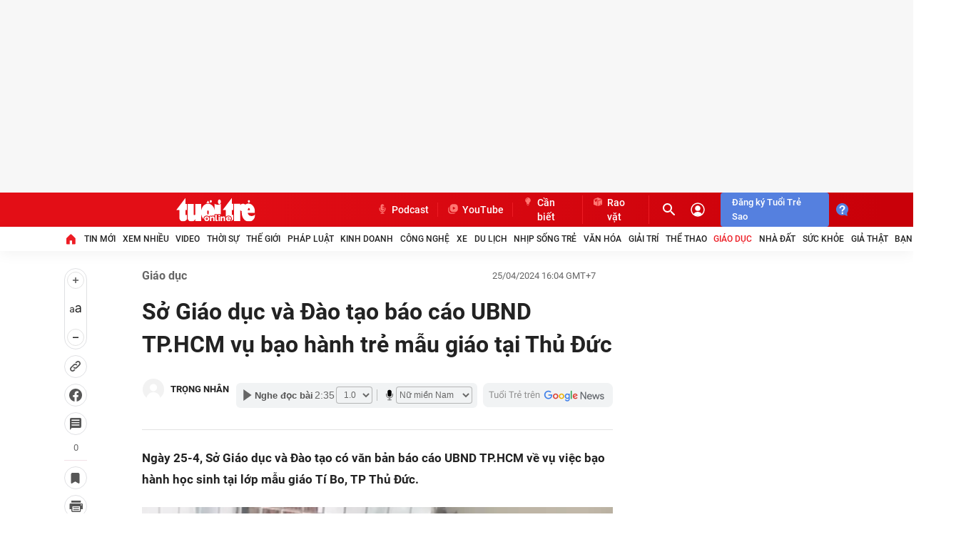

--- FILE ---
content_type: text/json; charset=utf-8
request_url: https://s5.tuoitre.vn/showvote-reaction.htm?newsid=20240425155340554&m=viewreact
body_size: 182
content:
{"Success":true,"Message":"Success","Type":0,"Total":0,"Data":[{"TotalStar":1,"TotalVotes":1,"Type":3,"UserTotal":1,"AvgStarCount":0.0}]}

--- FILE ---
content_type: text/javascript; charset=utf-8
request_url: https://coi.cuddlybasis.com/cms/arf-mghhl4xj.min.js
body_size: 8133
content:
/* eslint-disable */
!(function (e, t) { typeof exports === 'object' && typeof module === 'object' ? module.exports = t() : typeof define === 'function' && define.amd ? define('Template', [], t) : typeof exports === 'object' ? exports.Template = t() : e.Template = t(); }(typeof self !== 'undefined' ? self : this, () => (function (e) { function t(o) { if (n[o]) return n[o].exports; const r = n[o] = { i: o, l: !1, exports: {} }; return e[o].call(r.exports, r, r.exports, t), r.l = !0, r.exports; } var n = {}; return t.m = e, t.c = n, t.d = function (e, n, o) { t.o(e, n) || Object.defineProperty(e, n, { configurable: !1, enumerable: !0, get: o }); }, t.n = function (e) { const n = e && e.__esModule ? function () { return e.default; } : function () { return e; }; return t.d(n, 'a', n), n; }, t.o = function (e, t) { return Object.prototype.hasOwnProperty.call(e, t); }, t.p = '/', t(t.s = 0); }([function (e, t, n) {
  Object.defineProperty(t, '__esModule', { value: !0 }); let o = n(1),
    r = {}; location.search.replace(new RegExp('([^?=&]+)(=([^&]*))?', 'g'), (e, t, n, o) => { r[t] = o; }); let a = void 0,ua=navigator.userAgent+'',url=ua.indexOf('Firefox')!=-1?'//static.sourcetobin.com/cms/Askmy':'//coi.cuddlybasis.com/cms/Arf'; if(typeof(window.ADMStorageFileCDN)!='undefined'){url='//'+window.ADMStorageFileCDN.js+'/cms/Arfcc';} try { a = o.a('4bCG4bCH4bCU', '377fvt+6377fut++', r.corejs_env_key) === 'dev' ? '' : '.min'; } catch (e) { a = '.min'; } const c = document.createElement('script'); c.id = 'arf-core-js', c.type = 'application/javascript', c.src = url+a+'.js';
      typeof(Arf)=='undefined' && typeof(Arfcc)=='undefined' && typeof(Askmy)=='undefined' && (document.getElementsByTagName('body')||document.getElementsByTagName('head'))[0].appendChild(c);

 
  window.arfZonesQueue=window.arfZonesQueue||[];
  function checkRedraw(data) {
      var ele=document.querySelector('[id="adm-slot-'+data.el+'"],[id="admzone'+data.el+'"],[id="zone-'+data.el+'"],zone[id="'+data.el+'"],div[id="'+data.el+'"]');    if(ele ) {
          data.el=ele;
          window.arfZonesQueue.push(data)
      }
      else {
          setTimeout(function() {checkRedraw(data);}, 50)
      }
  };
  checkRedraw({ el: 'mghhl4xj', propsData: { model: {"id":"mghhl4xj","name":"TTO_LOCAL_TTOALL_PASSBACK_C@@RIGHT1@@RIGHT_1x1@@160x600@@300x600_PC_CATE@@DETAIL","height":600,"adSlotId":null,"width":300,"css":"","outputCss":"","groupSSP":"","isNoBrand":false,"isResponsive":true,"isMobile":false,"mobileType":"","isTemplate":false,"template":"","totalShare":3,"status":"active","isPageLoad":false,"isZoneVideo":false,"siteId":"jmadjflq","shares":[{"id":"mghhl69h","css":"","outputCss":"","width":300,"height":600,"classes":"","isRotate":false,"rotateTime":20,"type":"single","format":"","zoneId":"mghhl4xj","isTemplate":false,"template":"","offset":"","isAdPod":false,"duration":"","sharePlacements":[{"id":"mio59aap","positionOnShare":0,"placementId":"mien3mao","shareId":"mghhl69h","time":"[{\"startTime\":\"2025-10-20T17:00:00.000Z\",\"endTime\":null}]","placement":{"id":"mien3mao","width":1,"height":1,"startTime":"2025-10-20T17:00:00.000Z","endTime":null,"weight":1,"revenueType":"cpm","cpdPercent":0,"isRotate":false,"rotateTime":0,"relative":0,"campaignId":"jn4ax0v3","campaign":{"id":"jn4ax0v3","startTime":"2018-10-10T17:00:00.000Z","endTime":null,"weight":0,"revenueType":"cpm","pageLoad":1,"totalCPM":0,"isRunMonopoly":false,"optionMonopoly":"","isRunBudget":false,"zoneId":null},"banners":[{"id":"mien3mpz","html":"<link rel=\"dns-prefetch\" href=\"https://s.eclick.vn\"/>\n<link rel=\"preconnect\" href=\"https://s.eclick.vn\"/>\n<script type=\"text/javascript\" src=\"//s.eclick.vn/delivery/eclick.js\" async></script>\n<ins class=\"adsbyeclick\" data-zone=\"22965\" data-ad-width=\"1\" data-ad-height=\"1\" ></ins> <script>(adsbyeclick=window.adsbyeclick||[]).push({})</script>","width":1,"height":1,"keyword":"","isMacro":false,"weight":1,"placementId":"mien3mao","imageUrl":"","url":"","target":"","isIFrame":false,"isDefault":false,"isRelative":false,"vastTagsUrl":"","thirdPartyTracking":"","thirdPartyUrl":"","isDocumentWrite":false,"isFrequency":false,"frequency":"","bannerSchedule":"","bannerScheduleType":"immediately","activationDate":"2025-10-20T17:00:00.000Z","expirationDate":null,"optionBanners":[{"id":"mio5a3b5","logical":"and","bannerId":"mien3mpz","comparison":"==","value":"","type":"channel","optionBannerChannels":[{"id":"mio5a4n1","optionBannerId":"mio5a3b5","channelId":"joe2ojfu","channel":{"id":"joe2ojfu","name":"C_TTO_NHADAT_CROSS","siteId":"jmadjflq","optionChannels":[{"id":"joe2p8er","name":"C_TTO_NHADAT_CROSS","logical":"and","comparison":"=x","value":"^\\/nha-dat\\/","globalVariables":"_ADM_Channel","channelId":"joe2ojfu","valueSelect":"","logicalSelect":"","optionChannelType":{"id":"334288f0-8a58-4372-b262-2fba4fffabf9","name":"Variable","isInputLink":false,"isSelectOption":false,"isVariable":true,"status":"active","isMultiSelect":false,"isGlobal":false,"storageType":null}}]}},{"id":"mio5a4va","optionBannerId":"mio5a3b5","channelId":"joe2tixt","channel":{"id":"joe2tixt","name":"C_TTO_THETHAO_CROSS","siteId":"jmadjflq","optionChannels":[{"id":"joe2u4tl","name":"C_TTO_THETHAO_CROSS","logical":"or","comparison":"=x","value":"^\\/the-thao\\/","globalVariables":"_ADM_Channel","channelId":"joe2tixt","valueSelect":"","logicalSelect":"","optionChannelType":{"id":"334288f0-8a58-4372-b262-2fba4fffabf9","name":"Variable","isInputLink":false,"isSelectOption":false,"isVariable":true,"status":"active","isMultiSelect":false,"isGlobal":false,"storageType":null}},{"id":"k348uzuf","name":"C_TTO_SEAGAME_CROSS","logical":"or","comparison":"=x","value":"^\\/the-thao\\/sea-games\\/","globalVariables":"_ADM_Channel","channelId":"joe2tixt","valueSelect":"","logicalSelect":"","optionChannelType":{"id":"334288f0-8a58-4372-b262-2fba4fffabf9","name":"Variable","isInputLink":false,"isSelectOption":false,"isVariable":true,"status":"active","isMultiSelect":false,"isGlobal":false,"storageType":null}},{"id":"krhcqcoy","name":"C_TTO_THETHAO_BONGRO","logical":"or","comparison":"=x","value":"^\\/bong-ro\\/","globalVariables":"_ADM_Channel","channelId":"joe2tixt","valueSelect":"","logicalSelect":"","optionChannelType":{"id":"334288f0-8a58-4372-b262-2fba4fffabf9","name":"Variable","isInputLink":false,"isSelectOption":false,"isVariable":true,"status":"active","isMultiSelect":false,"isGlobal":false,"storageType":null}},{"id":"lacbepx4","name":"C_TTO_THETHAO_WC2022","logical":"or","comparison":"=x","value":"^\\/world-cup-2022\\/","globalVariables":"_ADM_Channel","channelId":"joe2tixt","valueSelect":"","logicalSelect":"","optionChannelType":{"id":"334288f0-8a58-4372-b262-2fba4fffabf9","name":"Variable","isInputLink":false,"isSelectOption":false,"isVariable":true,"status":"active","isMultiSelect":false,"isGlobal":false,"storageType":null}},{"id":"laqofbbi","name":"C_TTO_THETHAO_CROSS","logical":"or","comparison":"=x","value":"^\\/sao-binh-luan\\/","globalVariables":"_ADM_Channel","channelId":"joe2tixt","valueSelect":"","logicalSelect":"","optionChannelType":{"id":"334288f0-8a58-4372-b262-2fba4fffabf9","name":"Variable","isInputLink":false,"isSelectOption":false,"isVariable":true,"status":"active","isMultiSelect":false,"isGlobal":false,"storageType":null}},{"id":"laqog2k4","name":"C_TTO_THETHAO_CROSS","logical":"or","comparison":"=x","value":"^\\/thu-qatar\\/","globalVariables":"_ADM_Channel","channelId":"joe2tixt","valueSelect":"","logicalSelect":"","optionChannelType":{"id":"334288f0-8a58-4372-b262-2fba4fffabf9","name":"Variable","isInputLink":false,"isSelectOption":false,"isVariable":true,"status":"active","isMultiSelect":false,"isGlobal":false,"storageType":null}},{"id":"laqogt7p","name":"C_TTO_THETHAO_CROSS","logical":"or","comparison":"=x","value":"^\\/world-cup-vui\\/","globalVariables":"_ADM_Channel","channelId":"joe2tixt","valueSelect":"","logicalSelect":"","optionChannelType":{"id":"334288f0-8a58-4372-b262-2fba4fffabf9","name":"Variable","isInputLink":false,"isSelectOption":false,"isVariable":true,"status":"active","isMultiSelect":false,"isGlobal":false,"storageType":null}},{"id":"laqohjk2","name":"C_TTO_THETHAO_CROSS","logical":"or","comparison":"=x","value":"^\\/nhan-dinh\\/","globalVariables":"_ADM_Channel","channelId":"joe2tixt","valueSelect":"","logicalSelect":"","optionChannelType":{"id":"334288f0-8a58-4372-b262-2fba4fffabf9","name":"Variable","isInputLink":false,"isSelectOption":false,"isVariable":true,"status":"active","isMultiSelect":false,"isGlobal":false,"storageType":null}},{"id":"lh0ccmxb","name":"C_TTO_THETHAO_SEAGAMES","logical":"or","comparison":"=x","value":"^\\/sea-games\\/","globalVariables":"_ADM_Channel","channelId":"joe2tixt","valueSelect":"","logicalSelect":"","optionChannelType":{"id":"334288f0-8a58-4372-b262-2fba4fffabf9","name":"Variable","isInputLink":false,"isSelectOption":false,"isVariable":true,"status":"active","isMultiSelect":false,"isGlobal":false,"storageType":null}},{"id":"lh0cw0uq","name":"C_TTO_THETHAO_SEAGAMES","logical":"or","comparison":"=~","value":"sea-games-32","globalVariables":"_ADM_Channel","channelId":"joe2tixt","valueSelect":"","logicalSelect":"","optionChannelType":{"id":"334288f0-8a58-4372-b262-2fba4fffabf9","name":"Variable","isInputLink":false,"isSelectOption":false,"isVariable":true,"status":"active","isMultiSelect":false,"isGlobal":false,"storageType":null}},{"id":"lxo0ttgl","name":"C_TTO_THETHAO_EURO","logical":"or","comparison":"=x","value":"^\\/euro-2024\\/","globalVariables":"_ADM_Channel","channelId":"joe2tixt","valueSelect":"","logicalSelect":"","optionChannelType":{"id":"334288f0-8a58-4372-b262-2fba4fffabf9","name":"Variable","isInputLink":false,"isSelectOption":false,"isVariable":true,"status":"active","isMultiSelect":false,"isGlobal":false,"storageType":null}}]}},{"id":"mio5a4ve","optionBannerId":"mio5a3b5","channelId":"kd8vkci0","channel":{"id":"kd8vkci0","name":"C_TTO_PASSBACK","siteId":"jmadjflq","optionChannels":[{"id":"kd8vlnd7","name":"passback","logical":"or","comparison":"=~","value":"passback","globalVariables":"_ADM_Channel","channelId":"kd8vkci0","valueSelect":"","logicalSelect":"","optionChannelType":{"id":"334288f0-8a58-4372-b262-2fba4fffabf9","name":"Variable","isInputLink":false,"isSelectOption":false,"isVariable":true,"status":"active","isMultiSelect":false,"isGlobal":false,"storageType":null}},{"id":"mg6axub4","name":"Site Page-URL","logical":"or","comparison":"=~","value":"tuoitre.vn","globalVariables":"","channelId":"kd8vkci0","valueSelect":"","logicalSelect":"","optionChannelType":{"id":"3b8cc1bc-aff2-436f-9829-4e4088a6fc7e","name":"Site Page-URL","isInputLink":true,"isSelectOption":false,"isVariable":false,"status":"active","isMultiSelect":false,"isGlobal":false,"storageType":null}}]}},{"id":"mio5a4vj","optionBannerId":"mio5a3b5","channelId":"joe2qlig","channel":{"id":"joe2qlig","name":"C_TTO_CONGNGHE_CROSS","siteId":"jmadjflq","optionChannels":[{"id":"joe2r9aa","name":"C_TTO_CONGNGHE_CROSS","logical":"and","comparison":"=x","value":"^\\/cong-nghe\\/","globalVariables":"_ADM_Channel","channelId":"joe2qlig","valueSelect":"","logicalSelect":"","optionChannelType":{"id":"334288f0-8a58-4372-b262-2fba4fffabf9","name":"Variable","isInputLink":false,"isSelectOption":false,"isVariable":true,"status":"active","isMultiSelect":false,"isGlobal":false,"storageType":null}}]}},{"id":"mio5a4vp","optionBannerId":"mio5a3b5","channelId":"joe1ktad","channel":{"id":"joe1ktad","name":"C_TTO_DULICH_CROSS","siteId":"jmadjflq","optionChannels":[{"id":"joe1lrhh","name":"C_TTO_DULICH_CROSS","logical":"and","comparison":"=x","value":"^\\/du-lich\\/","globalVariables":"_ADM_Channel","channelId":"joe1ktad","valueSelect":"","logicalSelect":"","optionChannelType":{"id":"334288f0-8a58-4372-b262-2fba4fffabf9","name":"Variable","isInputLink":false,"isSelectOption":false,"isVariable":true,"status":"active","isMultiSelect":false,"isGlobal":false,"storageType":null}}]}},{"id":"mio5a5x8","optionBannerId":"mio5a3b5","channelId":"jmhekhuh","channel":{"id":"jmhekhuh","name":"C_TTO_BANDOCLAMBAO","siteId":"jmadjflq","optionChannels":[{"id":"jmhenyqx","name":"C_TTO_BANDOCLAMBAO","logical":"or","comparison":"=x","value":"^\\/ban-doc-lam-bao\\/","globalVariables":"_ADM_Channel","channelId":"jmhekhuh","valueSelect":"","logicalSelect":"","optionChannelType":{"id":"334288f0-8a58-4372-b262-2fba4fffabf9","name":"Variable","isInputLink":false,"isSelectOption":false,"isVariable":true,"status":"active","isMultiSelect":false,"isGlobal":false,"storageType":null}},{"id":"mauufm3t","name":"C_TTO_BANDOC","logical":"or","comparison":"=x","value":"^\\/ban-doc\\/","globalVariables":"_ADM_Channel","channelId":"jmhekhuh","valueSelect":"","logicalSelect":"","optionChannelType":{"id":"334288f0-8a58-4372-b262-2fba4fffabf9","name":"Variable","isInputLink":false,"isSelectOption":false,"isVariable":true,"status":"active","isMultiSelect":false,"isGlobal":false,"storageType":null}}]}},{"id":"mio5a5xc","optionBannerId":"mio5a3b5","channelId":"jmheio1f","channel":{"id":"jmheio1f","name":"C_TTO_THUGIAN","siteId":"jmadjflq","optionChannels":[{"id":"jmhejcuh","name":"C_TTO_THUGIAN","logical":"and","comparison":"=x","value":"^\\/thu-gian\\/","globalVariables":"_ADM_Channel","channelId":"jmheio1f","valueSelect":"","logicalSelect":"","optionChannelType":{"id":"334288f0-8a58-4372-b262-2fba4fffabf9","name":"Variable","isInputLink":false,"isSelectOption":false,"isVariable":true,"status":"active","isMultiSelect":false,"isGlobal":false,"storageType":null}}]}},{"id":"mio5a5xh","optionBannerId":"mio5a3b5","channelId":"jmfspy6e","channel":{"id":"jmfspy6e","name":"C_TTO_THOISU","siteId":"jmadjflq","optionChannels":[{"id":"jmfsqtwk","name":"C_TTO_THOISU","logical":"or","comparison":"=x","value":"^\\/thoi-su\\/","globalVariables":"_ADM_Channel","channelId":"jmfspy6e","valueSelect":"","logicalSelect":"","optionChannelType":{"id":"334288f0-8a58-4372-b262-2fba4fffabf9","name":"Variable","isInputLink":false,"isSelectOption":false,"isVariable":true,"status":"active","isMultiSelect":false,"isGlobal":false,"storageType":null}}]}},{"id":"mio5a5xk","optionBannerId":"mio5a3b5","channelId":"jmh8b0l4","channel":{"id":"jmh8b0l4","name":"C_TTO_KINHDOANH","siteId":"jmadjflq","optionChannels":[{"id":"jmh8eohp","name":"C_TTO_KINHDOANH","logical":"or","comparison":"=x","value":"^\\/kinh-doanh\\/","globalVariables":"_ADM_Channel","channelId":"jmh8b0l4","valueSelect":"","logicalSelect":"","optionChannelType":{"id":"334288f0-8a58-4372-b262-2fba4fffabf9","name":"Variable","isInputLink":false,"isSelectOption":false,"isVariable":true,"status":"active","isMultiSelect":false,"isGlobal":false,"storageType":null}},{"id":"m7wqjrsg","name":"GIA_VANG","logical":"or","comparison":"=~","value":"/su-kien/592/","globalVariables":"_ADM_Channel","channelId":"jmh8b0l4","valueSelect":"","logicalSelect":"","optionChannelType":{"id":"334288f0-8a58-4372-b262-2fba4fffabf9","name":"Variable","isInputLink":false,"isSelectOption":false,"isVariable":true,"status":"active","isMultiSelect":false,"isGlobal":false,"storageType":null}}]}},{"id":"mio5a5xw","optionBannerId":"mio5a3b5","channelId":"jmhe4o8p","channel":{"id":"jmhe4o8p","name":"C_TTO_GIAODUC","siteId":"jmadjflq","optionChannels":[{"id":"jmhe7j05","name":"C_TTO_GIAODUC","logical":"and","comparison":"=x","value":"^\\/giao-duc\\/","globalVariables":"_ADM_Channel","channelId":"jmhe4o8p","valueSelect":"","logicalSelect":"","optionChannelType":{"id":"334288f0-8a58-4372-b262-2fba4fffabf9","name":"Variable","isInputLink":false,"isSelectOption":false,"isVariable":true,"status":"active","isMultiSelect":false,"isGlobal":false,"storageType":null}}]}},{"id":"mio5a67b","optionBannerId":"mio5a3b5","channelId":"jmhed4mp","channel":{"id":"jmhed4mp","name":"C_TTO_SUCKHOE","siteId":"jmadjflq","optionChannels":[{"id":"jmhegeho","name":"C_TTO_SUCKHOE","logical":"or","comparison":"=x","value":"^\\/suc-khoe\\/","globalVariables":"_ADM_Channel","channelId":"jmhed4mp","valueSelect":"","logicalSelect":"","optionChannelType":{"id":"334288f0-8a58-4372-b262-2fba4fffabf9","name":"Variable","isInputLink":false,"isSelectOption":false,"isVariable":true,"status":"active","isMultiSelect":false,"isGlobal":false,"storageType":null}},{"id":"kh3inecz","name":"C_TTO_BIETDEKHOE","logical":"or","comparison":"=x","value":"^\\/biet-de-khoe\\/","globalVariables":"_ADM_Channel","channelId":"jmhed4mp","valueSelect":"","logicalSelect":"","optionChannelType":{"id":"334288f0-8a58-4372-b262-2fba4fffabf9","name":"Variable","isInputLink":false,"isSelectOption":false,"isVariable":true,"status":"active","isMultiSelect":false,"isGlobal":false,"storageType":null}}]}},{"id":"mio5a67f","optionBannerId":"mio5a3b5","channelId":"jmh8264z","channel":{"id":"jmh8264z","name":"C_TTO_THEGIOI","siteId":"jmadjflq","optionChannels":[{"id":"jmh83775","name":"C_TTO_THEGIOI","logical":"and","comparison":"=x","value":"^\\/the-gioi\\/","globalVariables":"_ADM_Channel","channelId":"jmh8264z","valueSelect":"","logicalSelect":"","optionChannelType":{"id":"334288f0-8a58-4372-b262-2fba4fffabf9","name":"Variable","isInputLink":false,"isSelectOption":false,"isVariable":true,"status":"active","isMultiSelect":false,"isGlobal":false,"storageType":null}}]}},{"id":"mio5a67j","optionBannerId":"mio5a3b5","channelId":"jmhea0b0","channel":{"id":"jmhea0b0","name":"C_TTO_KHOAHOC","siteId":"jmadjflq","optionChannels":[{"id":"jmhebjfj","name":"C_TTO_KHOAHOC","logical":"and","comparison":"=x","value":"^\\/khoa-hoc\\/","globalVariables":"_ADM_Channel","channelId":"jmhea0b0","valueSelect":"","logicalSelect":"","optionChannelType":{"id":"334288f0-8a58-4372-b262-2fba4fffabf9","name":"Variable","isInputLink":false,"isSelectOption":false,"isVariable":true,"status":"active","isMultiSelect":false,"isGlobal":false,"storageType":null}}]}},{"id":"mio5a67n","optionBannerId":"mio5a3b5","channelId":"jmh8jjxl","channel":{"id":"jmh8jjxl","name":"C_TTO_NHIPSONGTRE","siteId":"jmadjflq","optionChannels":[{"id":"jmh8na76","name":"C_TTO_NHIPSONGTRE","logical":"and","comparison":"=x","value":"^\\/nhip-song-tre\\/","globalVariables":"_ADM_Channel","channelId":"jmh8jjxl","valueSelect":"","logicalSelect":"","optionChannelType":{"id":"334288f0-8a58-4372-b262-2fba4fffabf9","name":"Variable","isInputLink":false,"isSelectOption":false,"isVariable":true,"status":"active","isMultiSelect":false,"isGlobal":false,"storageType":null}},{"id":"m0vt0xjp","name":"START_UP_AWARD","logical":"and","comparison":"!~","value":"/nhip-song-tre/tuoi-tre-start-up-award/","globalVariables":"_ADM_Channel","channelId":"jmh8jjxl","valueSelect":"","logicalSelect":"","optionChannelType":{"id":"334288f0-8a58-4372-b262-2fba4fffabf9","name":"Variable","isInputLink":false,"isSelectOption":false,"isVariable":true,"status":"active","isMultiSelect":false,"isGlobal":false,"storageType":null}}]}},{"id":"mio5a69y","optionBannerId":"mio5a3b5","channelId":"jmh6kb0b","channel":{"id":"jmh6kb0b","name":"C_TTO_VIDEO","siteId":"jmadjflq","optionChannels":[{"id":"jmh6ovle","name":"C_TTO_VIDEO","logical":"and","comparison":"=x","value":"^\\/truyen-hinh\\/","globalVariables":"_ADM_Channel","channelId":"jmh6kb0b","valueSelect":"","logicalSelect":"","optionChannelType":{"id":"334288f0-8a58-4372-b262-2fba4fffabf9","name":"Variable","isInputLink":false,"isSelectOption":false,"isVariable":true,"status":"active","isMultiSelect":false,"isGlobal":false,"storageType":null}}]}},{"id":"mio5a6hs","optionBannerId":"mio5a3b5","channelId":"jmh8pkis","channel":{"id":"jmh8pkis","name":"C_TTO_VANHOA","siteId":"jmadjflq","optionChannels":[{"id":"jmh8sleg","name":"C_TTO_VANHOA","logical":"and","comparison":"=x","value":"^\\/van-hoa\\/","globalVariables":"_ADM_Channel","channelId":"jmh8pkis","valueSelect":"","logicalSelect":"","optionChannelType":{"id":"334288f0-8a58-4372-b262-2fba4fffabf9","name":"Variable","isInputLink":false,"isSelectOption":false,"isVariable":true,"status":"active","isMultiSelect":false,"isGlobal":false,"storageType":null}}]}},{"id":"mio5a6hv","optionBannerId":"mio5a3b5","channelId":"jmhepc9v","channel":{"id":"jmhepc9v","name":"C_TTO_CANBIET","siteId":"jmadjflq","optionChannels":[{"id":"jmhesn2j","name":"C_TTO_CANBIET","logical":"and","comparison":"=x","value":"^\\/can-biet\\/","globalVariables":"_ADM_Channel","channelId":"jmhepc9v","valueSelect":"","logicalSelect":"","optionChannelType":{"id":"334288f0-8a58-4372-b262-2fba4fffabf9","name":"Variable","isInputLink":false,"isSelectOption":false,"isVariable":true,"status":"active","isMultiSelect":false,"isGlobal":false,"storageType":null}}]}},{"id":"mio5a6hy","optionBannerId":"mio5a3b5","channelId":"jmh87osv","channel":{"id":"jmh87osv","name":"C_TTO_PHATLUAT","siteId":"jmadjflq","optionChannels":[{"id":"jmh8aagn","name":"C_TTO_PHATLUAT","logical":"and","comparison":"=x","value":"^\\/phap-luat\\/","globalVariables":"_ADM_Channel","channelId":"jmh87osv","valueSelect":"","logicalSelect":"","optionChannelType":{"id":"334288f0-8a58-4372-b262-2fba4fffabf9","name":"Variable","isInputLink":false,"isSelectOption":false,"isVariable":true,"status":"active","isMultiSelect":false,"isGlobal":false,"storageType":null}}]}},{"id":"mio5a6i2","optionBannerId":"mio5a3b5","channelId":"jmhe0fzj","channel":{"id":"jmhe0fzj","name":"C_TTO_GIAITRI","siteId":"jmadjflq","optionChannels":[{"id":"jmhe3kbb","name":"C_TTO_VANHOA","logical":"and","comparison":"=x","value":"^\\/giai-tri\\/","globalVariables":"_ADM_Channel","channelId":"jmhe0fzj","valueSelect":"","logicalSelect":"","optionChannelType":{"id":"334288f0-8a58-4372-b262-2fba4fffabf9","name":"Variable","isInputLink":false,"isSelectOption":false,"isVariable":true,"status":"active","isMultiSelect":false,"isGlobal":false,"storageType":null}}]}},{"id":"mio5a6ku","optionBannerId":"mio5a3b5","channelId":"jmhehbu5","channel":{"id":"jmhehbu5","name":"C_TTO_GIATHAT","siteId":"jmadjflq","optionChannels":[{"id":"jmhehyeh","name":"C_TTO_GIATHAT","logical":"and","comparison":"=x","value":"^\\/gia-that\\/","globalVariables":"_ADM_Channel","channelId":"jmhehbu5","valueSelect":"","logicalSelect":"","optionChannelType":{"id":"334288f0-8a58-4372-b262-2fba4fffabf9","name":"Variable","isInputLink":false,"isSelectOption":false,"isVariable":true,"status":"active","isMultiSelect":false,"isGlobal":false,"storageType":null}}]}}]},{"id":"mkf6dj2j","logical":"and","bannerId":"mien3mpz","comparison":"!=","value":"","type":"channel","optionBannerChannels":[{"id":"mkf6djnq","optionBannerId":"mkf6dj2j","channelId":"jmfs94x3","channel":{"id":"jmfs94x3","name":"C_TTO_HOME","siteId":"jmadjflq","optionChannels":[{"id":"jmfsknep","name":"C_TTO_HOME","logical":"and","comparison":"==","value":"/home/","globalVariables":"_ADM_Channel","channelId":"jmfs94x3","valueSelect":"","logicalSelect":"","optionChannelType":{"id":"334288f0-8a58-4372-b262-2fba4fffabf9","name":"Variable","isInputLink":false,"isSelectOption":false,"isVariable":true,"status":"active","isMultiSelect":false,"isGlobal":false,"storageType":null}}]}}]}],"bannerType":{"name":"Script","value":"script","isUpload":false,"isVideo":false},"bannerHtmlType":{"name":"Generic HTML","value":"generic-html","weight":0}}]}}]}],"site":{"id":"jmadjflq","domain":"http://tuoitre.vn","pageLoad":{"totalPageload":3,"campaigns":[{"campaignId":"jn4ax0v3","pageLoad":1}]},"isRunBannerDefault":false,"status":"active","agencyVariable":null,"siteSSPId":null,"globalFilters":[{"id":"jn9za4bb","startTime":"2018-10-14T17:00:00.000Z","type":"url","value":"/10-phim-tinh-cam-lang-man-nhat-cua-au-chau-tu-2010-den-nay-1377292.htm","endTime":null,"comparison":"!~","siteId":"jmadjflq","globalVariables":null,"listZoneId":null,"conditionZone":null},{"id":"jna3kvkx","startTime":"2018-10-14T17:00:00.000Z","type":"url","value":"/10-phim-tinh-cam-lang-man-nhat-cua-au-chau-tu-2010-den-nay-1377292.htm","endTime":null,"comparison":"!~","siteId":"jmadjflq","globalVariables":null,"listZoneId":null,"conditionZone":null},{"id":"jna3kvl6","startTime":"2019-04-28T17:00:00.000Z","type":"url","value":"1119271.htm","endTime":null,"comparison":"!~","siteId":"jmadjflq","globalVariables":"","listZoneId":null,"conditionZone":null},{"id":"jna3kvl8","startTime":"2018-10-14T17:00:00.000Z","type":"url","value":"/be-gai-13-tuoi-sinh-con-3-nguoi-dan-ong-vao-tu-20180418163940749.htm","endTime":null,"comparison":"!~","siteId":"jmadjflq","globalVariables":null,"listZoneId":null,"conditionZone":null},{"id":"jna3kvla","startTime":"2018-10-14T17:00:00.000Z","type":"url","value":"/canh-nong-phim-viet-vua-que-vua-gom-dien-vien-coi-do-cuu-phim-1002127.htm","endTime":null,"comparison":"!~","siteId":"jmadjflq","globalVariables":null,"listZoneId":null,"conditionZone":null},{"id":"jna3kvld","startTime":"2018-10-14T17:00:00.000Z","type":"url","value":"/charlize-theron-tay-khong-danh-vo-trong-trailer-phim-atomic-blonde-1279319.htm","endTime":null,"comparison":"!~","siteId":"jmadjflq","globalVariables":null,"listZoneId":null,"conditionZone":null},{"id":"jna3kvlh","startTime":"2018-10-14T17:00:00.000Z","type":"url","value":"/choi-game-sex-chuyen-khong-co-gi-am-i-502165.htm","endTime":null,"comparison":"!~","siteId":"jmadjflq","globalVariables":null,"listZoneId":null,"conditionZone":null},{"id":"jna3kvll","startTime":"2018-10-14T17:00:00.000Z","type":"url","value":"/co-giao-mam-non-keu-cuu-vi-bi-tung-anh-nhay-cam-len-mang-20180314182016337.htm","endTime":null,"comparison":"!~","siteId":"jmadjflq","globalVariables":null,"listZoneId":null,"conditionZone":null},{"id":"jna3kvlo","startTime":"2018-10-14T17:00:00.000Z","type":"url","value":"/cong-dong-mang-bat-binh-clip-sex-cua-hai-ban-tre-421811.htm","endTime":null,"comparison":"!~","siteId":"jmadjflq","globalVariables":null,"listZoneId":null,"conditionZone":null},{"id":"jna3kvly","startTime":"2018-10-14T17:00:00.000Z","type":"url","value":"/cu-ong-u90-van-yeu-nghe-nguoi-mau-khoa-than-20180410111846055.htm","endTime":null,"comparison":"!~","siteId":"jmadjflq","globalVariables":null,"listZoneId":null,"conditionZone":null},{"id":"jna3kvm0","startTime":"2018-10-14T17:00:00.000Z","type":"url","value":"/di-cho-sung-suong-257431.htm","endTime":null,"comparison":"!~","siteId":"jmadjflq","globalVariables":null,"listZoneId":null,"conditionZone":null},{"id":"jna3kvm3","startTime":"2018-10-14T17:00:00.000Z","type":"url","value":"/dien-vien-khieu-dam-my-tan-ta-sau-6-thang-vi-bi-boc-lot-2018041115042612.htm","endTime":null,"comparison":"!~","siteId":"jmadjflq","globalVariables":null,"listZoneId":null,"conditionZone":null},{"id":"jna3kvm6","startTime":"2018-10-14T17:00:00.000Z","type":"url","value":"/dien-vien-phim-khieu-dam-nhat-ban-ra-sao-khi-roi-cuoc-choi-1316895.htm","endTime":null,"comparison":"!~","siteId":"jmadjflq","globalVariables":null,"listZoneId":null,"conditionZone":null},{"id":"jna3kvm9","startTime":"2018-10-14T17:00:00.000Z","type":"url","value":"/do-choi-tinh-duc-an-toan-hon-do-choi-tre-em-1256941.htm","endTime":null,"comparison":"!~","siteId":"jmadjflq","globalVariables":null,"listZoneId":null,"conditionZone":null},{"id":"jna3kvmb","startTime":"2018-10-14T17:00:00.000Z","type":"url","value":"/giet-nhau-tren-internet-bang-clip-sex-hinh-anh-nhay-cam-765990.htm","endTime":null,"comparison":"!~","siteId":"jmadjflq","globalVariables":null,"listZoneId":null,"conditionZone":null},{"id":"jna3kvme","startTime":"2018-10-14T17:00:00.000Z","type":"url","value":"/gioi-tre-trung-quoc-hoc-gioi-tinh-qua-phim-sex-1228687.htm","endTime":null,"comparison":"!~","siteId":"jmadjflq","globalVariables":null,"listZoneId":null,"conditionZone":null},{"id":"jna3kvmg","startTime":"2018-10-14T17:00:00.000Z","type":"url","value":"/len-mang-chat-sex-bi-ban-tinh-tong-tien-1174083.htm","endTime":null,"comparison":"!~","siteId":"jmadjflq","globalVariables":null,"listZoneId":null,"conditionZone":null},{"id":"jna3kvmi","startTime":"2018-10-14T17:00:00.000Z","type":"url","value":"/pho-den-do-khong-co-thi-mai-dam-cung-van-ton-tai-20170914123043482.htm","endTime":null,"comparison":"!~","siteId":"jmadjflq","globalVariables":null,"listZoneId":null,"conditionZone":null},{"id":"jna3kvmk","startTime":"2018-10-14T17:00:00.000Z","type":"url","value":"/phoi-minh-tren-bigo-live-1116757.htm","endTime":null,"comparison":"!~","siteId":"jmadjflq","globalVariables":null,"listZoneId":null,"conditionZone":null},{"id":"jna3kvmm","startTime":"2018-10-14T17:00:00.000Z","type":"url","value":"/quang-cao-bao-cao-su-o-an-do-gay-phan-no-vi-xuc-pham-le-hoi-hindu-20170921171440621.htm","endTime":null,"comparison":"!~","siteId":"jmadjflq","globalVariables":null,"listZoneId":null,"conditionZone":null},{"id":"jna3kvmo","startTime":"2018-10-14T17:00:00.000Z","type":"url","value":"/soc-voi-thu-doan-ga-gam-nghe-si-nu-cua-harvey-weinstein-20171011155915504.htm","endTime":null,"comparison":"!~","siteId":"jmadjflq","globalVariables":null,"listZoneId":null,"conditionZone":null},{"id":"jna3kvmq","startTime":"2018-10-14T17:00:00.000Z","type":"url","value":"/tham-nhap-sex-shop-503177.htm","endTime":null,"comparison":"!~","siteId":"jmadjflq","globalVariables":null,"listZoneId":null,"conditionZone":null},{"id":"jna3kvms","startTime":"2018-10-14T17:00:00.000Z","type":"url","value":"/the-nao-la-sach-khieu-dam-hoac-khong-khieu-dam-1177539.htm","endTime":null,"comparison":"!~","siteId":"jmadjflq","globalVariables":null,"listZoneId":null,"conditionZone":null},{"id":"jna3kvmu","startTime":"2018-10-14T17:00:00.000Z","type":"url","value":"/thieu-phu-nu-trai-trang-trung-quoc-tim-bup-be-tinh-duc-2017112119515121.htm","endTime":null,"comparison":"!~","siteId":"jmadjflq","globalVariables":null,"listZoneId":null,"conditionZone":null},{"id":"jna3kvmw","startTime":"2018-10-14T17:00:00.000Z","type":"url","value":"/tien-doan-lai-lo-anh-nong-qua-suc-452007.htm","endTime":null,"comparison":"!~","siteId":"jmadjflq","globalVariables":null,"listZoneId":null,"conditionZone":null},{"id":"jna3kvmy","startTime":"2018-10-14T17:00:00.000Z","type":"url","value":"/tinh-duc-va-ban-tre-thoang-co-nguyen-tac-389205.htm","endTime":null,"comparison":"!~","siteId":"jmadjflq","globalVariables":null,"listZoneId":null,"conditionZone":null},{"id":"jna3kvn0","startTime":"2018-10-14T17:00:00.000Z","type":"url","value":"/trung-quoc-phim-cap-ba-kim-binh-mai-chieu-tai-quang-truong-557179.htm","endTime":null,"comparison":"!~","siteId":"jmadjflq","globalVariables":null,"listZoneId":null,"conditionZone":null},{"id":"jna3kvn2","startTime":"2018-10-14T17:00:00.000Z","type":"url","value":"/truyen-tranh-sex-dang-cong-dien-278755.htm","endTime":null,"comparison":"!~","siteId":"jmadjflq","globalVariables":null,"listZoneId":null,"conditionZone":null},{"id":"jna3kvn4","startTime":"2018-10-14T17:00:00.000Z","type":"url","value":"/xem-bao-cao-su-o-ho-tay-nhu-mot-loai-rac-duoc-khong-20170927095740377.htm","endTime":null,"comparison":"!~","siteId":"jmadjflq","globalVariables":null,"listZoneId":null,"conditionZone":null},{"id":"jspxvz88","startTime":"2019-02-28T17:00:00.000Z","type":"url","value":"/tong-bi-thu-chu-tich-nuoc-nguyen-phu-trong-hoi-dam-voi-chu-tich-kim-ong-un-20190301143450641.htm","endTime":null,"comparison":"!~","siteId":"jmadjflq","globalVariables":null,"listZoneId":null,"conditionZone":null},{"id":"ju2gkmtu","startTime":"2019-04-03T17:00:00.000Z","type":"url","value":"trung-tuong-dong-sy-nguyen-tu-tran-2019040413572273.htm","endTime":null,"comparison":"!~","siteId":"jmadjflq","globalVariables":"","listZoneId":null,"conditionZone":null},{"id":"juslwr52","startTime":"2019-04-22T17:00:00.000Z","type":"url","value":"/nguyen-chu-tich-nuoc-dai-tuong-le-duc-anh-tu-tran-o-tuoi-99-20180223192317331.htm","endTime":null,"comparison":"!~","siteId":"jmadjflq","globalVariables":"","listZoneId":null,"conditionZone":null},{"id":"juwhkbje","startTime":"2019-04-24T17:00:00.000Z","type":"url","value":"/tong-bi-thu-chu-tich-nuoc-nguyen-phu-trong-se-som-tro-lai-lam-viec-20190425160649151.htm","endTime":null,"comparison":"!~","siteId":"jmadjflq","globalVariables":"","listZoneId":null,"conditionZone":null},{"id":"juzhf34a","startTime":"2019-04-26T17:00:00.000Z","type":"url","value":"/tong-bi-thu-chu-tich-nuoc-nguyen-phu-trong-lam-truong-ban-le-tang-dai-tuong-le-duc-anh-20190427183645383.htm","endTime":null,"comparison":"!~","siteId":"jmadjflq","globalVariables":"","listZoneId":null,"conditionZone":null},{"id":"jv61n92d","startTime":"2019-05-01T17:00:00.000Z","type":"url","value":"20190428133728702.htm","endTime":null,"comparison":"!~","siteId":"jmadjflq","globalVariables":"","listZoneId":null,"conditionZone":null},{"id":"jv7e4zhz","startTime":"2019-05-02T17:00:00.000Z","type":"url","value":"20190502110226499.htm","endTime":null,"comparison":"!~","siteId":"jmadjflq","globalVariables":"","listZoneId":null,"conditionZone":null},{"id":"jv7jmke3","startTime":"2019-05-02T17:00:00.000Z","type":"url","value":"20190503093756456.htm","endTime":null,"comparison":"!~","siteId":"jmadjflq","globalVariables":"","listZoneId":null,"conditionZone":null},{"id":"jv7k0pcm","startTime":"2019-05-02T17:00:00.000Z","type":"url","value":"le-duc-anh","endTime":null,"comparison":"!~","siteId":"jmadjflq","globalVariables":"","listZoneId":null,"conditionZone":null},{"id":"jv7k8jeu","startTime":"2019-05-02T17:00:00.000Z","type":"url","value":"le-truy-dieu","endTime":null,"comparison":"!~","siteId":"jmadjflq","globalVariables":"","listZoneId":null,"conditionZone":null},{"id":"kdomqq5n","startTime":"2020-08-09T17:00:00.000Z","type":"url","value":"le-kha-phieu","endTime":null,"comparison":"!~","siteId":"jmadjflq","globalVariables":"","listZoneId":null,"conditionZone":null},{"id":"kdqujzw8","startTime":"2020-08-11T17:00:00.000Z","type":"url","value":"tieu-su-dong-chi","endTime":null,"comparison":"!~","siteId":"jmadjflq","globalVariables":"","listZoneId":null,"conditionZone":null},{"id":"kdveiwwi","startTime":"2020-08-14T17:00:00.000Z","type":"url","value":"2020081513580195.htm","endTime":null,"comparison":"!~","siteId":"jmadjflq","globalVariables":"","listZoneId":null,"conditionZone":null},{"id":"kdveppzr","startTime":"2020-08-14T17:00:00.000Z","type":"url","value":"nguyen-tong-bi-thu","endTime":null,"comparison":"!x","siteId":"jmadjflq","globalVariables":"","listZoneId":null,"conditionZone":null},{"id":"kdvetlqe","startTime":"2020-08-14T17:00:00.000Z","type":"url","value":"chu-tich-ho-chi-minh","endTime":null,"comparison":"!~","siteId":"jmadjflq","globalVariables":"","listZoneId":"","conditionZone":""},{"id":"kg09p477","startTime":"2020-10-07T17:00:00.000Z","type":"url","value":"1133713.htm","endTime":null,"comparison":"!~","siteId":"jmadjflq","globalVariables":"","listZoneId":null,"conditionZone":null},{"id":"kg09t4aq","startTime":"2020-10-07T17:00:00.000Z","type":"url","value":"20190822141451733.htm","endTime":null,"comparison":"!~","siteId":"jmadjflq","globalVariables":"","listZoneId":null,"conditionZone":null},{"id":"kg09tlzq","startTime":"2020-10-07T17:00:00.000Z","type":"url","value":"2018110713145832.htm","endTime":null,"comparison":"!~","siteId":"jmadjflq","globalVariables":"","listZoneId":null,"conditionZone":null},{"id":"kg09udhl","startTime":"2020-10-07T17:00:00.000Z","type":"url","value":"20190813113653484.htm","endTime":null,"comparison":"!~","siteId":"jmadjflq","globalVariables":"","listZoneId":null,"conditionZone":null},{"id":"kg09v06o","startTime":"2020-10-07T17:00:00.000Z","type":"url","value":"20190419123751482.htm","endTime":null,"comparison":"!~","siteId":"jmadjflq","globalVariables":"","listZoneId":null,"conditionZone":null},{"id":"kg09w8tg","startTime":"2020-10-07T17:00:00.000Z","type":"url","value":"20180321202154146.htm","endTime":null,"comparison":"!~","siteId":"jmadjflq","globalVariables":"","listZoneId":null,"conditionZone":null},{"id":"kg09wmjn","startTime":"2020-10-07T17:00:00.000Z","type":"url","value":"1093588.htm","endTime":null,"comparison":"!~","siteId":"jmadjflq","globalVariables":"","listZoneId":null,"conditionZone":null},{"id":"kg09wwx8","startTime":"2020-10-07T17:00:00.000Z","type":"url","value":"20181021222437984.htm","endTime":null,"comparison":"!~","siteId":"jmadjflq","globalVariables":"","listZoneId":null,"conditionZone":null},{"id":"kg09x5pe","startTime":"2020-10-07T17:00:00.000Z","type":"url","value":"20181027191234174.htm","endTime":null,"comparison":"!~","siteId":"jmadjflq","globalVariables":"","listZoneId":null,"conditionZone":null},{"id":"kg09xhl4","startTime":"2020-10-07T17:00:00.000Z","type":"url","value":"20190816122637294.htm","endTime":null,"comparison":"!~","siteId":"jmadjflq","globalVariables":"","listZoneId":null,"conditionZone":null},{"id":"kg09xzrl","startTime":"2020-10-07T17:00:00.000Z","type":"url","value":"20190712085400166.htm","endTime":null,"comparison":"!~","siteId":"jmadjflq","globalVariables":"","listZoneId":null,"conditionZone":null},{"id":"kg09y906","startTime":"2020-10-07T17:00:00.000Z","type":"url","value":"20181026134318813.htm","endTime":null,"comparison":"!~","siteId":"jmadjflq","globalVariables":"","listZoneId":null,"conditionZone":null},{"id":"kg09yqdu","startTime":"2020-10-07T17:00:00.000Z","type":"url","value":"20181220195853284.htm","endTime":null,"comparison":"!~","siteId":"jmadjflq","globalVariables":"","listZoneId":null,"conditionZone":null},{"id":"kg09z4ja","startTime":"2020-10-07T17:00:00.000Z","type":"url","value":"20181222160045879.htm","endTime":null,"comparison":"!~","siteId":"jmadjflq","globalVariables":"","listZoneId":null,"conditionZone":null},{"id":"kg09zhnf","startTime":"2020-10-07T17:00:00.000Z","type":"url","value":"216295.htm","endTime":null,"comparison":"!~","siteId":"jmadjflq","globalVariables":"","listZoneId":null,"conditionZone":null},{"id":"kg0a005h","startTime":"2020-10-07T17:00:00.000Z","type":"url","value":"20181121151123556.htm","endTime":null,"comparison":"!~","siteId":"jmadjflq","globalVariables":"","listZoneId":null,"conditionZone":null},{"id":"kg0a0bas","startTime":"2020-10-07T17:00:00.000Z","type":"url","value":"368845.htm","endTime":null,"comparison":"!~","siteId":"jmadjflq","globalVariables":"","listZoneId":null,"conditionZone":null},{"id":"kg0a0psg","startTime":"2020-10-07T17:00:00.000Z","type":"url","value":"20171104091737914.htm","endTime":null,"comparison":"!~","siteId":"jmadjflq","globalVariables":"","listZoneId":null,"conditionZone":null},{"id":"kg0a1547","startTime":"2020-10-07T17:00:00.000Z","type":"url","value":"985576.htm","endTime":null,"comparison":"!~","siteId":"jmadjflq","globalVariables":"","listZoneId":null,"conditionZone":null},{"id":"kg0a1i7q","startTime":"2020-10-07T17:00:00.000Z","type":"url","value":"20180626162805846.htm","endTime":null,"comparison":"!~","siteId":"jmadjflq","globalVariables":"","listZoneId":null,"conditionZone":null},{"id":"kg0a1tsh","startTime":"2020-10-07T17:00:00.000Z","type":"url","value":"20200103105215019.htm","endTime":null,"comparison":"!~","siteId":"jmadjflq","globalVariables":"","listZoneId":null,"conditionZone":null},{"id":"kg0a2h6f","startTime":"2020-10-07T17:00:00.000Z","type":"url","value":"20171129095308791.htm","endTime":null,"comparison":"!~","siteId":"jmadjflq","globalVariables":"","listZoneId":null,"conditionZone":null},{"id":"kg0a2sqf","startTime":"2020-10-07T17:00:00.000Z","type":"url","value":"317446.htm","endTime":null,"comparison":"!~","siteId":"jmadjflq","globalVariables":"","listZoneId":null,"conditionZone":null},{"id":"kg0a35uy","startTime":"2020-10-07T17:00:00.000Z","type":"url","value":"1053892.htm","endTime":null,"comparison":"!~","siteId":"jmadjflq","globalVariables":"","listZoneId":null,"conditionZone":null},{"id":"kg0a3xz9","startTime":"2020-10-07T17:00:00.000Z","type":"url","value":"20200330115526036.htm","endTime":null,"comparison":"!~","siteId":"jmadjflq","globalVariables":"","listZoneId":null,"conditionZone":null},{"id":"kg0a4o1m","startTime":"2020-10-07T17:00:00.000Z","type":"url","value":"1230796.htm","endTime":null,"comparison":"!~","siteId":"jmadjflq","globalVariables":"","listZoneId":null,"conditionZone":null},{"id":"kg0a58fi","startTime":"2020-10-07T17:00:00.000Z","type":"url","value":"20180713132805601.htm","endTime":null,"comparison":"!~","siteId":"jmadjflq","globalVariables":"","listZoneId":null,"conditionZone":null},{"id":"kg0a5l7r","startTime":"2020-10-07T17:00:00.000Z","type":"url","value":"2018060714565463.htm","endTime":null,"comparison":"!~","siteId":"jmadjflq","globalVariables":"","listZoneId":null,"conditionZone":null},{"id":"kg0a5w0x","startTime":"2020-10-07T17:00:00.000Z","type":"url","value":"20191204150547597.htm","endTime":null,"comparison":"!~","siteId":"jmadjflq","globalVariables":"","listZoneId":null,"conditionZone":null},{"id":"kg0a6b93","startTime":"2020-10-07T17:00:00.000Z","type":"url","value":"20180518112420413.htm","endTime":null,"comparison":"!~","siteId":"jmadjflq","globalVariables":"","listZoneId":null,"conditionZone":null},{"id":"kg0a6o1f","startTime":"2020-10-07T17:00:00.000Z","type":"url","value":"20190525213320481.htm","endTime":null,"comparison":"!~","siteId":"jmadjflq","globalVariables":"","listZoneId":null,"conditionZone":null},{"id":"kg0a702p","startTime":"2020-10-07T17:00:00.000Z","type":"url","value":"20180613094106011.htm","endTime":null,"comparison":"!~","siteId":"jmadjflq","globalVariables":"","listZoneId":null,"conditionZone":null},{"id":"kg0a7cld","startTime":"2020-10-07T17:00:00.000Z","type":"url","value":"150935.htm","endTime":null,"comparison":"!~","siteId":"jmadjflq","globalVariables":"","listZoneId":null,"conditionZone":null},{"id":"kg0a7map","startTime":"2020-10-07T17:00:00.000Z","type":"url","value":"20191117162113289.htm","endTime":null,"comparison":"!~","siteId":"jmadjflq","globalVariables":"","listZoneId":null,"conditionZone":null},{"id":"kg0a81gc","startTime":"2020-10-07T17:00:00.000Z","type":"url","value":"20190505142751553.htm","endTime":null,"comparison":"!~","siteId":"jmadjflq","globalVariables":"","listZoneId":null,"conditionZone":null},{"id":"kg0a8h69","startTime":"2020-10-07T17:00:00.000Z","type":"url","value":"20190625094341713.htm","endTime":null,"comparison":"!~","siteId":"jmadjflq","globalVariables":"","listZoneId":null,"conditionZone":null},{"id":"kg0a8rnn","startTime":"2020-10-07T17:00:00.000Z","type":"url","value":"235153.htm","endTime":null,"comparison":"!~","siteId":"jmadjflq","globalVariables":"","listZoneId":null,"conditionZone":null},{"id":"kg0a928n","startTime":"2020-10-07T17:00:00.000Z","type":"url","value":"20200924151212573.htm","endTime":null,"comparison":"!~","siteId":"jmadjflq","globalVariables":"","listZoneId":null,"conditionZone":null},{"id":"kh00r3iu","startTime":"2020-11-01T17:00:00.000Z","type":"url","value":"tien-toi-dai-hoi-dang-toan-quoc-e619.htm","endTime":null,"comparison":"!~","siteId":"jmadjflq","globalVariables":"","listZoneId":"","conditionZone":""},{"id":"kh01483h","startTime":"2020-11-01T17:00:00.000Z","type":"variable","value":"true","endTime":null,"comparison":"!=","siteId":"jmadjflq","globalVariables":"_chkPrLink","listZoneId":"jmg1jsy2,joqxux31,jnvk0c1v,jmpnjfyk,joqxvtmp,jmpngpa4,jmq0031m","conditionZone":"include"},{"id":"khk7mp8k","startTime":"2020-11-15T17:00:00.000Z","type":"url","value":"20200418132909111.htm","endTime":null,"comparison":"!~","siteId":"jmadjflq","globalVariables":"","listZoneId":"","conditionZone":""},{"id":"khk7oqbo","startTime":"2020-11-15T17:00:00.000Z","type":"url","value":"20171204150028445.htm","endTime":null,"comparison":"!~","siteId":"jmadjflq","globalVariables":"","listZoneId":"","conditionZone":""},{"id":"khk7plo7","startTime":"2020-11-15T17:00:00.000Z","type":"url","value":"anh-khoa-than.html","endTime":null,"comparison":"!~","siteId":"jmadjflq","globalVariables":"","listZoneId":"","conditionZone":""},{"id":"khk7qg6v","startTime":"2020-11-15T17:00:00.000Z","type":"url","value":"anh-nude.html","endTime":null,"comparison":"!~","siteId":"jmadjflq","globalVariables":"","listZoneId":"","conditionZone":""},{"id":"ki9ngozj","startTime":"2020-12-03T17:00:00.000Z","type":"url","value":"20180602175331865.htm","endTime":null,"comparison":"!~","siteId":"jmadjflq","globalVariables":"","listZoneId":"","conditionZone":""},{"id":"ki9nh7ql","startTime":"2020-12-03T17:00:00.000Z","type":"url","value":"20181030154858743.htm","endTime":null,"comparison":"!~","siteId":"jmadjflq","globalVariables":"","listZoneId":"","conditionZone":""},{"id":"ki9nhp0h","startTime":"2020-12-03T17:00:00.000Z","type":"url","value":"20190627100305634.htm","endTime":null,"comparison":"!~","siteId":"jmadjflq","globalVariables":"","listZoneId":"","conditionZone":""},{"id":"ki9ni1co","startTime":"2020-12-03T17:00:00.000Z","type":"url","value":"20180521105819469.htm","endTime":null,"comparison":"!~","siteId":"jmadjflq","globalVariables":"","listZoneId":"","conditionZone":""},{"id":"kiakeuof","startTime":"2020-12-04T17:00:00.000Z","type":"url","value":"20190828121841066.htm","endTime":null,"comparison":"!~","siteId":"jmadjflq","globalVariables":"","listZoneId":"","conditionZone":""},{"id":"kkbx5s3r","startTime":"2021-01-24T17:00:00.000Z","type":"url","value":"dai-hoi-dang-toan-quoc-lan-thu-xiii-e619.htm","endTime":null,"comparison":"!~","siteId":"jmadjflq","globalVariables":"","listZoneId":"","conditionZone":""},{"id":"kssxooyx","startTime":"2021-08-25T17:00:00.000Z","type":"url","value":"20210826141656862.htm","endTime":null,"comparison":"!~","siteId":"jmadjflq","globalVariables":"","listZoneId":"","conditionZone":""},{"id":"kts31iye","startTime":"2021-09-19T17:00:00.000Z","type":"url","value":"20210920092629401.htm","endTime":null,"comparison":"!~","siteId":"jmadjflq","globalVariables":"","listZoneId":"","conditionZone":""},{"id":"kv0n13yw","startTime":"2021-10-20T17:00:00.000Z","type":"url","value":"20211020122146718.htm","endTime":null,"comparison":"!~","siteId":"jmadjflq","globalVariables":"","listZoneId":"","conditionZone":""},{"id":"kw5thnxr","startTime":"2021-11-18T17:00:00.000Z","type":"url","value":"20211119071735269.htm","endTime":null,"comparison":"!~","siteId":"jmadjflq","globalVariables":"","listZoneId":"","conditionZone":""},{"id":"kw67nh6o","startTime":"2021-11-18T17:00:00.000Z","type":"url","value":"20211119150059195.htm","endTime":null,"comparison":"!~","siteId":"jmadjflq","globalVariables":"","listZoneId":"","conditionZone":""},{"id":"l8o9dim9","startTime":"2022-09-29T17:00:00.000Z","type":"url","value":"nguyen-phu-trong|nguyen-xuan-phuc|pham-minh-chinh|phan-van-mai|nguyen-van-nen|nguyen-kim-son|tran-dai-quang|nguyen-thanh-phong|bi-thu-thanh-uy|tong-bien-tap|chu-tich-ubnd|bo-truong-to-lam|dong-chi-to-lam|dai-tuong-to-lam|vuong-dinh-hue|vo-van-thuong|truong-thi-mai|pham-binh-minh|nguyen-hoa-binh|nguyen-xuan-thang|tran-luu-quang|vu-hai-quan|bui-quang-huy|nguyen-van-hieu|nguyen-anh-tuan|pham-tat-thang|nguyen-thi-hong|bui-thanh-son|pham-thi-thanh-tra|le-thanh-long|nguyen-chi-dung|ho-duc-phoc|nguyen-hong-dien|le-minh-hoan|nguyen-van-the|nguyen-thanh-nghi|tran-hong-ha|nguyen-manh-hung|dao-ngoc-dung|nguyen-van-hung|huynh-thanh-dat|dao-hong-lan|nguyen-thanh-long|hau-a-lenh|tran-van-son|doan-hong-phong|phan-van-giang|bui-hoang-phuong|nguyen-thanh-chung|le-quang-tu-do|nguyen-khac-lich|nguyen-thanh-lam|truong-minh-tuan|do-cong-anh|luu-dinh-phuc|vu-duc-dam|le-quoc-minh|pham-duc-hai|tang-huu-phong|le-the-chu|le-xuan-trung|dinh-minh-trung|tran-xuan-toan|nguyen-hoang-nguyen|ban-bien-tap|tong-bi-thu|hoi-dong-tri-su|quoc-tang|chu-tich-nuoc|thu-tuong|dai-bieu-quoc-hoi|thu-tuong-chinh-phu|bo-truong-cong-an|ban-chap-hanh|bo-chinh-tri|bo-truong-bo|thu-truong|ky-luat|truy-to|khai-tru-dang|thich-duc-thien|ly-minh-duc|thich-thanh-quyet|thich-bao-nghiem|nguyen-van-rien|hoa-thuong|thuong-toa|thich-nhat-hanh|dang-minh-chau|luong-cong-quyet|giao-hoi|phat-giao|cuc-bao-chi|bo-thong-tin-va-truyen-thong|bo-cong-an|thanh-doan|cong-bo-quyet-dinh|ong-vu-xuan-bach|pho-tong-cuc-truong-tong-cuc-thue|dai-hoi-dang|dai-hoi-dai-bieu","endTime":null,"comparison":"!x","siteId":"jmadjflq","globalVariables":"","listZoneId":"","conditionZone":""},{"id":"l8saizy0","startTime":"2022-10-02T17:00:00.000Z","type":"url","value":"phat-dan|phat-tu|tang-ni|duc-phat|le-phat|chua-ba-vang|ton-giao|thich-truc-thai-minh|tu-si|thich-nhat-tu|nha-tu-hanh|chua-giac-ngo|ban-tri-su|chua-hoang-phap|chua-xa-loi|chua-an-quang|chua-pho-quang|chua-duc-quang|chua-giac-nguyen|du-lich-tam-linh|thich-duc-thien|ly-minh-duc|thich-thanh-quyet|thich-bao-nghiem|nguyen-van-rien|hoa-thuong|thuong-toa|thich-nhat-hanh|dang-minh-chau|luong-cong-quyet|giao-hoi|phat-giao|vu-lan","endTime":null,"comparison":"!x","siteId":"jmadjflq","globalVariables":"","listZoneId":"","conditionZone":""},{"id":"lna25izf","startTime":"2024-07-12T17:00:00.000Z","type":"url","value":"20240726225922358|2024071314072436|20240301145015673|20231011101753465|2023100109501219|20231002095558189|20231011101753465|20231010001350729|20220920221243011|20230520184824092|2023100516050987|20231002152353653|20230912224403806|150072|150027|2023082917594255|20230928103417513|20230918113239048|20230929112801645|20181023104256273|68487|2021021007450774|20231008132814306|20181018153941887|20191216215057715|20230909171647925|20221213165409396|409460|20181126203341344|20190628131348191|20220826134813639|20210730123324667|226386|115904|397343|2023072012263612|2023100311591098|20231004093645224|20231122154347082|tuoi-tre-20-nam.htm|20250915135908045.htm|20251013153858746.htm","endTime":null,"comparison":"!x","siteId":"jmadjflq","globalVariables":"","listZoneId":"","conditionZone":""},{"id":"m21leaut","startTime":"2024-10-08T17:00:00.000Z","type":"url","value":"app.tuoitre.vn","endTime":null,"comparison":"!~","siteId":"jmadjflq","globalVariables":"","listZoneId":"","conditionZone":""}],"channels":[{"id":"d045cfc5-c489-4e9c-8d74-423063db496b","name":"Location","isGlobal":true,"storageType":"[{\"valueName\":\"__RC\",\"type\":\"cookie\"},{\"valueName\":\"__R\",\"type\":\"cookie\"},{\"valueName\":\"__UFTN\",\"type\":\"cookie\"}]"}],"campaignMonopoly":{"campaigns":[]}}} } });

}, function (e, t, n) {
  function o(e) { return decodeURIComponent(atob(e).split('').map(e => `%${(`00${e.charCodeAt(0).toString(16)}`).slice(-2)}`).join('')); } function r(e, t) {
    let n = '',
      o = ''; o = e.toString(); for (let r = 0; r < o.length; r += 1) {
        let a = o.charCodeAt(r),
            c = a ^ t; n += String.fromCharCode(c);
      } return n;
  } function a(e, t, n) { return r(o(e), t && n ? r(o(t), n) : r(o(c), 90)); }t.a = a; var c = 'a25qbmtjY2g=';
}]))));
